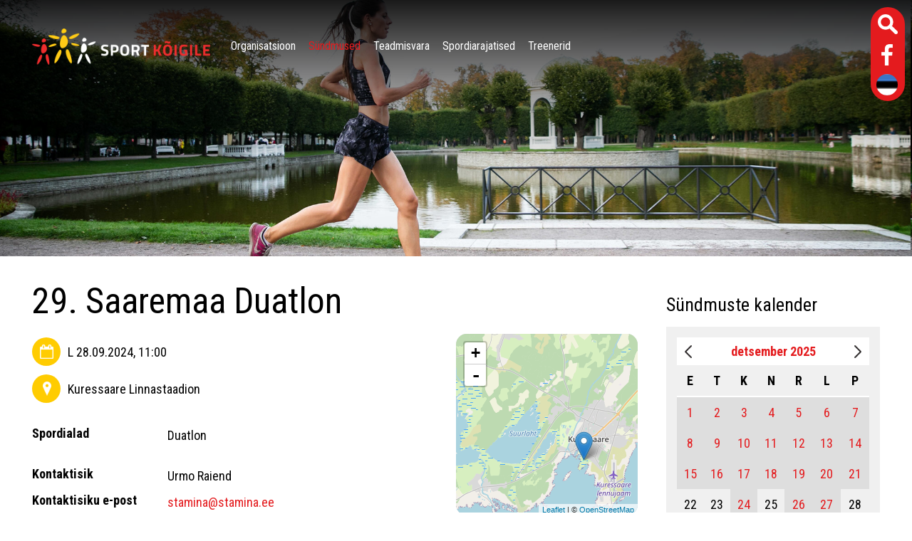

--- FILE ---
content_type: text/html; charset=UTF-8
request_url: https://sportkoigile.ee/?id=1970&event_id=4947
body_size: 6658
content:
<!DOCTYPE  html>
<html lang="et" xml:lang="et" xmlns="http://www.w3.org/1999/xhtml">
<head>

	<title>Sündmused</title>





<meta http-equiv="Content-Type" content="text/html; charset=utf-8" />
<link rel="icon" href="/design/design/common/icons/sport_koigile.ico" type="image/ico" /><link rel="shortcut icon" href="/design/design/common/icons/sport_koigile.ico" />
<meta name="author" content="BestIT OÜ" />
<meta name="keywords" content="" />
<meta name="description" content="" />



<meta property="og:type" content="article" />
<meta property="og:title" content="29. Saaremaa Duatlon" />
<meta property="og:description" content="AjakavaLaupäeval, 28.septembril 2024.a. toimub 29. Saaremaa Duatlon, mis alates 1995.aastat on Kristjan Raiendi ja Jaan Pehki mälestusvõistlus.
29. Saaremaa duatlonil selguvad ka Eesti meistrid duatlonis kõikides vanuseklassides ja võistlus on 2024 Alexela Eesti Traitloni karikasarja viimane,..." />
<meta property="og:url" content="https://sportkoigile.ee/et/sundmused?event_id=4947" />


<base href="https://sportkoigile.ee/" />




<meta name="robots" content="follow,index" />

<script>
var baseDirWithLangAjax = 'https://sportkoigile.ee/et/ajaxController';
var langCode2 = 'et';
</script>


<script>

function loadJavascript(filename)
{
	var fileref = document.createElement('script')
	fileref.setAttribute("type","text/javascript")
	fileref.setAttribute("src", filename)
	if (typeof fileref!="undefined")
	{
		document.getElementsByTagName("body")[0].appendChild(fileref);
	}
}

</script>



      
    <script type="text/javascript" src="js/jquery/jquery-1.12.4.js" ></script>
    <script src="js/jquery/jquery-migrate-1.2.1.js"></script>
            <script type="text/javascript" src="js/jquery/jquery-ui-1.12.1/jquery-ui.min.js" ></script>
  	<link rel="stylesheet" type="text/css" href="js/jquery/jquery-ui-1.12.1/jquery-ui.theme.min.css" media="screen" data-nr="0" />
  	<link rel="stylesheet" type="text/css" href="js/jquery/jquery-ui-1.12.1/themes/base/jquery-ui.css" media="screen" data-nr="0" />  	
  	
        <script src="js/jquery_tools/jquery.tools.min.js"></script>
    
      


<script src="js/functions.js"></script>







          <link rel="stylesheet" type="text/css" href="js/jquery/jquery.fancybox-1.2.6/fancybox/jquery.fancybox-1.2.6.css" media="screen" />
      
	
    <link rel="stylesheet" type="text/css" href="/js/owl_carousel_2018_02/assets/owl.carousel.min.css" media="screen" data-nr="0" />
    <link rel="stylesheet" type="text/css" href="/js/owl_carousel_2018_02/assets/owl.theme.default.min.css" media="screen" data-nr="0" />
    <script type="text/javascript" src="/js/owl_carousel_2018_02/owl.carousel.js" ></script>
    
<link rel="stylesheet" type="text/css" href="?output=css&additional_css=homepage_structure&amp;v=8" media="screen" data-nr="0" />
<style type="text/css"></style>
<link rel="stylesheet" type="text/css" href="https://fonts.googleapis.com/css2?family=Roboto+Condensed:wght@400;700&display=swap" media="screen" data-nr="0" />
<link href="/js/aos/aos.css" rel="stylesheet">
<script src="/js/aos/aos.js"></script></head>
<body>


	
<div class="headerBannersContainer contentPageHeader">
	<div class="headerBanners">
				<script>
				var myBanners = new Array();
				var o = new Object();
		o.banner_id = 35;
		o.automatic_duration = 5000;
		o.autoplay = 0;
		o.video_hide_buttons = 0;
		myBanners[myBanners.length] = o;
				console.log(myBanners);
		</script>


				<div id="headerBanners" class="owl-carousel">
					
						<div class="img-item" style="background: url(https://sportkoigile.ee/cache/sport_koigile/public/banner_img/_2000x800x1/35_1_sport_koigile_header_1.jpg) no-repeat center center; -webkit-background-size: cover; -moz-background-size: cover; -o-background-size: cover; background-size: cover;">

						</div>

									</div>



		<script>		

		var owl = null;
		var isAutoplayEnabled = true;
		$(document).ready(function(){
			var initialTimeout = myBanners[0].automatic_duration ? myBanners[0].automatic_duration : 100000000;	
			owl = $('#headerBanners').owlCarousel({
				loop:true,
				autoplay:isAutoplayEnabled,
				video:true,
				navigation : true,
				dots : true,
				singleItem: true,
				lazyLoad:true,
				autoplayTimeout:initialTimeout,
				autoplayHoverPause:true,
				responsiveClass:true,
				//järgmine rida vahetab bännerieid kohapeal niiöelda peale ilmumisega
				animateOut: 'fadeOut',
				onInitialized: startVideo,
				mouseDrag: false,
				touchDrag: true,
				responsive:{
						0:{
								items:1,
								nav:false,
								loop:true
						},
						768:{
								items:1,
								nav:true,
								loop:true
						},
						1400:{
								items:1,
								nav:true,
								loop:true
						}
				},
			});
			owl.on('prev.owl.carousel',function(e){
				isAutoplayEnabled = false;
				owl.trigger('stop.owl.autoplay');
			});
			owl.on('next.owl.carousel',function(e){
				isAutoplayEnabled = false;
				owl.trigger('stop.owl.autoplay');
			});
			owl.on('translate.owl.carousel',function(e){
				// kõigepealt paname autoplay seisma
				owl.trigger('stop.owl.autoplay');

				// nüüd paneme uuesti tööle
				if (isAutoplayEnabled)
				{
					var myIndex = e.page.index;  	
					var myDuration = myBanners[myIndex].automatic_duration;
					console.log(myDuration);  	  	
					owl.trigger('play.owl.autoplay',[myDuration]); 
				}
			});
			owl.on('translated.owl.carousel',function(e){
				startVideo();
			});

			$('.owl-dot').click(function() {
				isAutoplayEnabled = false; 		
				owl.trigger('stop.owl.autoplay');
			}); 	
		}); 

		function startVideo()
		{	
			var active_banner_id = $(".active .item-video").attr('id');	
			for (var i=0;i<myBanners.length;i++)
			{		
				if (active_banner_id == "bannerItem"+myBanners[i].banner_id)
				{
					if (myBanners[i].autoplay)
					{
						$(".active .owl-video-play-icon").trigger("click");				
					}
				}
			}
		}

		
		</script>
		
		
	</div>
	<div class="headerShadow"></div>
	<div class="topBlock">
		<div class="pageContainer">
			<div class="topBlockContent">
				<a href="https://sportkoigile.ee/et/" class="logo"><img src="https://sportkoigile.ee/design/design/sport_koigile/common/img/logo.png" alt="Ühendus Sport Kõigile" title="Ühendus Sport Kõigile" /></a>
				<a href="/?id=1970&event_id=4947#mobileMenu" onclick="javascript:fixBody();" class="mobileMainMenuOpener">Menüü</a>
				<nav id="mainMenu" class="mainMenu"> 
			<span class="c_1968"><a   href="https://sportkoigile.ee/et/organisatsioon" title="Organisatsioon" id="menu_1968" >Organisatsioon</a></span>
	 
			<span class="c_1970"><a   href="https://sportkoigile.ee/et/sundmused" class="active" title="Sündmused" id="menu_1970" >Sündmused</a></span>
	 
			<span class="c_1972"><a   href="https://sportkoigile.ee/et/teadmisvara" title="Teadmisvara" id="menu_1972" >Teadmisvara</a></span>
	 
			<span class="c_1973"><a   href="https://sportkoigile.ee/et/spordiarajatised" title="Spordiarajatised" id="menu_1973" >Spordiarajatised</a></span>
	 
			<span class="c_1974"><a   href="https://sportkoigile.ee/et/treenerid" title="Treenerid" id="menu_1974" >Treenerid</a></span>
	</nav>
				<nav id="mobileMenu" class="mainMenu mobileMenu">
						<a href="/?id=1970&event_id=4947#close" onclick="javascript:unfixBody();" title="Sulge" class="close">Sulge</a>
						<div class="mobileCtaMenu"></div>
						<div id="dynamic_menu">
	<div id="dynamicItemDiv1968" class="dynamicItemDiv">
	<div class="dynamicItemDivInside">
    <a id="dynamicItem1968" class="dynamicItem" href="https://sportkoigile.ee/et/organisatsioon">Organisatsioon</a>    
    			
    <a id="dynamicItemOpenCloseButton1968" href="javascript:loadDynamicMenuAjax(['1968'],'dynamic_menu',1970)" class="dynamicItemPlusIcon" title="Ava" alt="Ava"><span style="display:none">Ava</span></a>
     	</div>
	<div style="display:none" id="dynamicItemDivChildren1968"></div>	
</div>
<div id="dynamicItemDiv1970" class="dynamicItemDiv">
	<div class="dynamicItemDivInside">
    <a id="dynamicItem1970" class="dynamicItem" href="https://sportkoigile.ee/et/sundmused">Sündmused</a>    
     	</div>
	<div style="display:none" id="dynamicItemDivChildren1970"></div>	
</div>
<div id="dynamicItemDiv1972" class="dynamicItemDiv">
	<div class="dynamicItemDivInside">
    <a id="dynamicItem1972" class="dynamicItem" href="https://sportkoigile.ee/et/teadmisvara">Teadmisvara</a>    
    			
    <a id="dynamicItemOpenCloseButton1972" href="javascript:loadDynamicMenuAjax(['1972'],'dynamic_menu',1970)" class="dynamicItemPlusIcon" title="Ava" alt="Ava"><span style="display:none">Ava</span></a>
     	</div>
	<div style="display:none" id="dynamicItemDivChildren1972"></div>	
</div>
<div id="dynamicItemDiv1973" class="dynamicItemDiv">
	<div class="dynamicItemDivInside">
    <a id="dynamicItem1973" class="dynamicItem" href="https://sportkoigile.ee/et/spordiarajatised">Spordiarajatised</a>    
     	</div>
	<div style="display:none" id="dynamicItemDivChildren1973"></div>	
</div>
<div id="dynamicItemDiv1974" class="dynamicItemDiv">
	<div class="dynamicItemDivInside">
    <a id="dynamicItem1974" class="dynamicItem" href="https://sportkoigile.ee/et/treenerid">Treenerid</a>    
    			
    <a id="dynamicItemOpenCloseButton1974" href="javascript:loadDynamicMenuAjax(['1974'],'dynamic_menu',1970)" class="dynamicItemPlusIcon" title="Ava" alt="Ava"><span style="display:none">Ava</span></a>
     	</div>
	<div style="display:none" id="dynamicItemDivChildren1974"></div>	
</div>
</div>

<script>var mustOpenArr = new Array();
mustOpenArr[mustOpenArr.length] = 1970;

loadDynamicMenuAjax(mustOpenArr,'dynamic_menu',1970);
</script>
				</nav>
			</div>
		</div>
		
		<div class="buttonsBar">
			<a href="/?id=1970&event_id=4947#search" onclick="javascript:fixBody();" class="search"></a>
			<nav class="socialMediaMenu wrap">
		<a href="https://sportkoigile.ee/et/facebook" target="_blank" class="facebook"></a>
	</nav>

			<div class="langMenu">
								<a href="javascript:openCloseLangMenu();" title="et" class="et"></a>
																			<div class="otherLangs" style="display: none;">
														<a href="https://sportkoigile.ee/en/sundmused?id=1970&event_id=4947" title="en" class="en"></a>
												<a href="https://sportkoigile.ee/ru/sundmused?id=1970&event_id=4947" title="ru" class="ru"></a>
							</div>
		</div>



<script>

function openCloseLangMenu() {
	$('.otherLangs').toggle( "slow" );
}


</script>
		</div>
		
	</div>
</div>
	
<div class="pageContainer">
	
	<div class="contentArea">
				<article>
			<h1 class="contentHeader">29. Saaremaa Duatlon</h1>
			<div class="eventView">
		<div class="data">
			<div class="form_container">
				<section>
										<div class="form_row colspan">
						<div class="form_value"><span class="eventDate">L 28.09.2024, 11:00</span></div>
					</div>
															<div class="form_row colspan">
						<div class="form_value"><span class="eventLocation">Kuressaare Linnastaadion</span></div>
					</div>
									</section>
				
				<section>
															
										<div class="form_row">
						<div class="form_label">Spordialad</div>
						<div class="form_value">Duatlon</div>
					</div>
																				
					
									</section>
					
					
				<section>	
																				<div class="form_row">
						<div class="form_label">Kontaktisik</div>
						<div class="form_value">Urmo Raiend</div>
					</div>
															<div class="form_row">
						<div class="form_label">Kontaktisiku e-post</div>
						<div class="form_value"><a href="mailto:&#x73;&#x74;&#x61;&#x6d;&#x69;&#x6e;&#x61;&#x40;&#x73;&#x74;&#x61;&#x6d;&#x69;&#x6e;&#x61;&#x2e;&#x65;&#x65;">&#x73;&#x74;&#x61;&#x6d;&#x69;&#x6e;&#x61;&#x40;&#x73;&#x74;&#x61;&#x6d;&#x69;&#x6e;&#x61;&#x2e;&#x65;&#x65;</a></div>
					</div>
															<div class="form_row">
						<div class="form_label">Kontaktisiku telefon</div>
						<div class="form_value"><a href="tel:+3725019572">+3725019572</a></div>
					</div>
															<div class="form_row">
						<div class="form_label">Kodulehekülg</div>
						<div class="form_value"><a href="https://stamina.ee/et/duatlon" target="_blank">https://stamina.ee/et/duatlon</a></div>
					</div>
														</section>	
										
					
				<section>
															<div class="form_row colspan description">
						<div class="form_value"><h2>Ajakava</h2><p><span style="font-size:14px;">Laupäeval, 28.septembril 2024.a. toimub 29. Saaremaa Duatlon, mis alates 1995.aastat on Kristjan Raiendi ja Jaan Pehki mälestusvõistlus.<br />
29. Saaremaa duatlonil selguvad ka Eesti meistrid duatlonis kõikides vanuseklassides ja võistlus on 2024 Alexela Eesti Traitloni karikasarja viimane, 8.etapp.</span><br />
 </p>

<p><strong><span style="font-size: 14px;">NOVA DUATLON  </span></strong></p>

<p style="margin-top: 0px; margin-bottom: 0px; color: rgb(61, 61, 61); font-family: Arial, Tahoma; font-size: 12px;"><span style="font-size: 14px;">2,5 km jooksu / 10,7 km rattasõitu / 1,2 km jooksu</span><br />
<br />
<strong><span style="font-size: 14px;">LASTEDUATLON  E</span></strong></p>

<p style="margin-top: 0px; margin-bottom: 0px; color: rgb(61, 61, 61); font-family: Arial, Tahoma; font-size: 12px;"><span style="font-size: 14px;">0,7 km jooksu / 2 km rattasõitu / 0,4 km jooksu</span></p>

<p> </p>

<p><strong><span style="font-size: 14px;">LASTEDUATLON D , C</span></strong></p>

<p><span style="font-size: 14px;">1,2 km jooksu / 5,6 km rattasõitu / 0,5 km jooksu</span></p>

<p> </p>

<p><strong><span style="font-size: 14px;">SAAREMAA DUATLON  </span></strong></p>

<p><span style="font-size:14px;">5 km jooksu /  20,9 km rattasõitu / 2,5 km jooksu</span></p>

<p> </p><br><h2>Osavõtutasud</h2><p><span style="font-family: arial, verdana; font-size: 14px;">LASTEDUATLON E</span></p>

<p><span style="font-family: arial, verdana; font-size: 14px;">Eelregistreerimine kuni 31.juuli 10</span><span style="font-family: arial, verdana; font-size: 14px;"> €, 1</span><span style="font-family: arial, verdana; font-size: 14px;">.august - 25.september 12 €,  kohapeal 15 €</span></p>

<p> </p>

<p style="margin-top: 0px; margin-bottom: 0px; color: rgb(61, 61, 61); font-family: Arial, Tahoma; font-size: 12px;"><span style="font-family: arial, verdana; font-size: 14px;">LASTEDUATLON D, C</span></p>

<p style="margin-top: 0px; margin-bottom: 0px; color: rgb(61, 61, 61); font-family: Arial, Tahoma; font-size: 12px;"><span style="font-family: arial, verdana; font-size: 14px;">Eelregistreerimine kuni 31.juuli 10</span><span style="font-family: arial, verdana; font-size: 14px;"> €, 1</span><span style="font-family: arial, verdana; font-size: 14px;">.august - 25.september 12 €,  kohapeal 15 €</span><br />
 </p>

<p><span style="font-family: arial, verdana; font-size: 14px;">NOVA DUATLON </span></p>

<p><span style="font-size: 14px;">Eelregistreerimine kuni 31.juuli  20</span><span style="color: rgb(61, 61, 61); font-family: Arial, Tahoma; font-size: 14px;"> €, 1.</span><span style="font-size: 14px;">august - 25.september 23 €, </span><span style="font-size: 14px;"> kohapeal 25 €</span></p>

<p style="margin-top: 0px; margin-bottom: 0px; font-family: arial, verdana; font-size: 12px;"> </p>

<p style="margin-top: 0px; margin-bottom: 0px; font-family: arial, verdana; font-size: 12px;"><span style="font-size: 14px;">SAAREMAA DUATLON  </span></p>

<p style="margin-top: 0px; margin-bottom: 0px; font-family: arial, verdana; font-size: 12px;"><span style="color: rgb(61, 61, 61); font-family: Arial, Tahoma; font-size: 14px;">Eelregistreerimine kuni 31.juuli 35 €, 1. august - 25.september 40 €, </span><span style="color: rgb(61, 61, 61); font-family: Arial, Tahoma; font-size: 14px;"> kohapeal 45 €</span><span style="font-size: 14px;"> </span></p></div>
					</div>
														</section>
				
				
								
				
				
				
				
							
								
				
								
			</div>
		</div>
				<div class="map">
				<div id="map" style="width:300px;height:300px"></div>
	

<script type="text/javascript">
var arr = new Array();
var o = new Object();
o.lat = 58.241950;
o.lng = 22.479980;
o.name = "29. Saaremaa Duatlon";
o.content = "Kuressaare Linnastaadion";
o.marker_image_url = "";
arr[arr.length] = o;
</script>




<link rel="stylesheet" href="https://unpkg.com/leaflet@1.0.3/dist/leaflet.css" integrity="sha512-07I2e+7D8p6he1SIM+1twR5TIrhUQn9+I6yjqD53JQjFiMf8EtC93ty0/5vJTZGF8aAocvHYNEDJajGdNx1IsQ==" crossorigin="" />
<script src="https://unpkg.com/leaflet@1.0.3/dist/leaflet-src.js" integrity="sha512-WXoSHqw/t26DszhdMhOXOkI7qCiv5QWXhH9R7CgvgZMHz1ImlkVQ3uNsiQKu5wwbbxtPzFXd1hK4tzno2VqhpA==" crossorigin=""></script>
<meta name="viewport" content="width=device-width, initial-scale=1.0">
<link rel="stylesheet" href="/js/leaflet-markercluster/dist/MarkerCluster.css" />
<link rel="stylesheet" href="/js/leaflet-markercluster/dist/MarkerCluster.Default.css" />
<script src="/js/leaflet-markercluster/dist/leaflet.markercluster-src.js"></script>
	
<script type="text/javascript">
//var addressPoints = JSON.parse('');

	var tiles = L.tileLayer('https://{s}.tile.openstreetmap.org/{z}/{x}/{y}.png', {
		maxZoom: 18,
		attribution: '&copy; <a href="https://www.openstreetmap.org/copyright">OpenStreetMap</a>'
	}),		
	latlng = L.latLng(arr[0].lat,arr[0].lng);	

	var map = L.map('map', {center: latlng, zoom: 11, layers: [tiles]});

	var markers = L.markerClusterGroup();
	
	
	for (var i = 0; i < arr.length; i++) {			
		var a = arr[i];
		//var title = '<a href="'+a[3]+'">'+a[2]+'</a>';			
		var title = "";
		var marker = L.marker(new L.LatLng(a.lat, a.lng), { title: a.name, event_id: a.name });						 
		marker.bindPopup(a.name);
		markers.addLayer(marker);
	}
	

	map.addLayer(markers);	

</script>



		</div>
				
	</div>


<script>

function openCloseGuide(el_id) {
	$( "#guideHeader"+el_id ).toggleClass( "closeGuideContent" );
  $( "#guideBlock"+el_id ).toggle( "slow" );
}

</script>
		</article>
				<aside class="asideRight">
			<div class="rightSectionBlock">
	<div class="rightSectionHeader">
		<h2>Sündmuste kalender</h2>
	</div>
	<div class="rightSectionContent calendar">
		<table width="100%" id="calendar" cellspacing="0" cellpadding="1" border="0"><tr><td class="title" colspan="7"><table id="header_box" width="100%" border="0" cellpadding="0" cellspacing="0"><tr><td width="5"><a class="arrow" href="https://sportkoigile.ee/et/sundmused?calendar=1&m=12&y=2024" style="padding-left:3px;">&laquo;</a></td><td width="5">&nbsp;<a class="arrow" href="https://sportkoigile.ee/et/sundmused?calendar=1&m=11&y=2025">&lt;</a></td><td><a class="box_title" href="https://sportkoigile.ee/et/sundmused?calendar=1&m=12&y=2025">detsember&nbsp;2025</a></td><td width="5"><a class="arrow" href="https://sportkoigile.ee/et/sundmused?calendar=1&m=1&y=2026">&gt;</a></td><td width="5">&nbsp;<a class="arrow" href="https://sportkoigile.ee/et/sundmused?calendar=1&m=12&y=2026" style="padding-right:3px;">&raquo;</a></td></tr></table></td></tr><tr><td class="day_name">E</td><td class="day_name">T</td><td class="day_name">K</td><td class="day_name">N</td><td class="day_name">R</td><td class="day_name">L</td><td class="day_name">P</td></tr><tr><td class="calendar_has_events"><a href="https://sportkoigile.ee/et/sundmused?calendar=1&d=1&m=12&y=2025" class="calendar_has_events" >1</a></td><td class="calendar_has_events"><a href="https://sportkoigile.ee/et/sundmused?calendar=1&d=2&m=12&y=2025" class="calendar_has_events" >2</a></td><td class="calendar_has_events"><a href="https://sportkoigile.ee/et/sundmused?calendar=1&d=3&m=12&y=2025" class="calendar_has_events" >3</a></td><td class="calendar_has_events"><a href="https://sportkoigile.ee/et/sundmused?calendar=1&d=4&m=12&y=2025" class="calendar_has_events" >4</a></td><td class="calendar_has_events"><a href="https://sportkoigile.ee/et/sundmused?calendar=1&d=5&m=12&y=2025" class="calendar_has_events" >5</a></td><td class="calendar_has_events"><a href="https://sportkoigile.ee/et/sundmused?calendar=1&d=6&m=12&y=2025" class="calendar_has_events" >6</a></td><td class="calendar_has_events"><a href="https://sportkoigile.ee/et/sundmused?calendar=1&d=7&m=12&y=2025" class="calendar_has_events" >7</a></td></tr><tr><td class="calendar_has_events"><a href="https://sportkoigile.ee/et/sundmused?calendar=1&d=8&m=12&y=2025" class="calendar_has_events" >8</a></td><td class="calendar_has_events"><a href="https://sportkoigile.ee/et/sundmused?calendar=1&d=9&m=12&y=2025" class="calendar_has_events" >9</a></td><td class="calendar_has_events"><a href="https://sportkoigile.ee/et/sundmused?calendar=1&d=10&m=12&y=2025" class="calendar_has_events" >10</a></td><td class="calendar_has_events"><a href="https://sportkoigile.ee/et/sundmused?calendar=1&d=11&m=12&y=2025" class="calendar_has_events" >11</a></td><td class="calendar_has_events"><a href="https://sportkoigile.ee/et/sundmused?calendar=1&d=12&m=12&y=2025" class="calendar_has_events" >12</a></td><td class="calendar_has_events"><a href="https://sportkoigile.ee/et/sundmused?calendar=1&d=13&m=12&y=2025" class="calendar_has_events" >13</a></td><td class="calendar_has_events"><a href="https://sportkoigile.ee/et/sundmused?calendar=1&d=14&m=12&y=2025" class="calendar_has_events" >14</a></td></tr><tr><td class="calendar_has_events"><a href="https://sportkoigile.ee/et/sundmused?calendar=1&d=15&m=12&y=2025" class="calendar_has_events" >15</a></td><td class="calendar_has_events"><a href="https://sportkoigile.ee/et/sundmused?calendar=1&d=16&m=12&y=2025" class="calendar_has_events" >16</a></td><td class="calendar_has_events"><a href="https://sportkoigile.ee/et/sundmused?calendar=1&d=17&m=12&y=2025" class="calendar_has_events" >17</a></td><td class="calendar_has_events"><a href="https://sportkoigile.ee/et/sundmused?calendar=1&d=18&m=12&y=2025" class="calendar_has_events" >18</a></td><td class="calendar_has_events"><a href="https://sportkoigile.ee/et/sundmused?calendar=1&d=19&m=12&y=2025" class="calendar_has_events" >19</a></td><td class="calendar_has_events"><a href="https://sportkoigile.ee/et/sundmused?calendar=1&d=20&m=12&y=2025" class="calendar_has_events" >20</a></td><td class="calendar_has_events"><a href="https://sportkoigile.ee/et/sundmused?calendar=1&d=21&m=12&y=2025" class="calendar_has_events" >21</a></td></tr><tr><td class="date_nr">22</td><td class="date_nr">23</td><td class="calendar_has_events"><a href="https://sportkoigile.ee/et/sundmused?calendar=1&d=24&m=12&y=2025" class="calendar_has_events" >24</a></td><td class="date_nr">25</td><td class="calendar_has_events"><a href="https://sportkoigile.ee/et/sundmused?calendar=1&d=26&m=12&y=2025" class="calendar_has_events" >26</a></td><td class="calendar_has_events"><a href="https://sportkoigile.ee/et/sundmused?calendar=1&d=27&m=12&y=2025" class="calendar_has_events" >27</a></td><td class="date_nr">28</td></tr><tr><td class="date_nr">29</td><td class="date_nr">30</td><td class="date_nr">31</td><td>&nbsp;</td><td>&nbsp;</td><td>&nbsp;</td><td>&nbsp;</td></tr></table>
	</div>
	<div class="rightSectionButton">
		<a href="https://sportkoigile.ee/et/sundmused" class="btn">Kõik sündmused</a>
	</div>
</div>
		</aside>
			</div>
	
	<div class="partners wrap">
			<div class="partner" onclick="window.open('https://sportkoigile.ee/?id=1970&amp;redirect_banner_id=37','_blank')" style="cursor:pointer;">
			<picture>
<source type="image/webp" srcset="https://sportkoigile.ee/cache/sport_koigile/public/banner_img/_220x80x0x1/37_1_logo_main_et.png">
<img loading="lazy"   sizes="(max-width: 992px) 140px, (max-width: 500px) 100px, 220px"   border="0"  src="https://sportkoigile.ee/cache/sport_koigile/public/banner_img/_220x80x0/37_1_logo_main_et.png"  srcset="https://sportkoigile.ee/cache/sport_koigile/public/banner_img/_100x36x0/37_1_logo_main_et.png 100w, https://sportkoigile.ee/cache/sport_koigile/public/banner_img/_110x40x0/37_1_logo_main_et.png 110w, https://sportkoigile.ee/cache/sport_koigile/public/banner_img/_121x44x0/37_1_logo_main_et.png 121w, https://sportkoigile.ee/cache/sport_koigile/public/banner_img/_133x48x0/37_1_logo_main_et.png 133w, https://sportkoigile.ee/cache/sport_koigile/public/banner_img/_146x53x0/37_1_logo_main_et.png 146w, https://sportkoigile.ee/cache/sport_koigile/public/banner_img/_161x59x0/37_1_logo_main_et.png 161w, https://sportkoigile.ee/cache/sport_koigile/public/banner_img/_177x64x0/37_1_logo_main_et.png 177w, https://sportkoigile.ee/cache/sport_koigile/public/banner_img/_195x71x0/37_1_logo_main_et.png 195w, https://sportkoigile.ee/cache/sport_koigile/public/banner_img/_214x78x0/37_1_logo_main_et.png 214w, https://sportkoigile.ee/cache/sport_koigile/public/banner_img/_236x86x0/37_1_logo_main_et.png 236w, https://sportkoigile.ee/cache/sport_koigile/public/banner_img/_259x94x0/37_1_logo_main_et.png 259w, https://sportkoigile.ee/cache/sport_koigile/public/banner_img/_285x104x0/37_1_logo_main_et.png 285w"   />
</picture>
		</div>
			<div class="partner" onclick="window.open('https://sportkoigile.ee/?id=1970&amp;redirect_banner_id=38','_blank')" style="cursor:pointer;">
			<picture>
<source type="image/webp" srcset="https://sportkoigile.ee/cache/sport_koigile/public/banner_img/_220x80x0x1/38_1_tlu.png">
<img loading="lazy"   sizes="(max-width: 992px) 140px, (max-width: 500px) 100px, 220px"   border="0"  src="https://sportkoigile.ee/cache/sport_koigile/public/banner_img/_220x80x0/38_1_tlu.png"  srcset="https://sportkoigile.ee/cache/sport_koigile/public/banner_img/_100x36x0/38_1_tlu.png 100w, https://sportkoigile.ee/cache/sport_koigile/public/banner_img/_110x40x0/38_1_tlu.png 110w, https://sportkoigile.ee/cache/sport_koigile/public/banner_img/_121x44x0/38_1_tlu.png 121w, https://sportkoigile.ee/cache/sport_koigile/public/banner_img/_133x48x0/38_1_tlu.png 133w, https://sportkoigile.ee/cache/sport_koigile/public/banner_img/_146x53x0/38_1_tlu.png 146w, https://sportkoigile.ee/cache/sport_koigile/public/banner_img/_161x59x0/38_1_tlu.png 161w, https://sportkoigile.ee/cache/sport_koigile/public/banner_img/_177x64x0/38_1_tlu.png 177w, https://sportkoigile.ee/cache/sport_koigile/public/banner_img/_195x71x0/38_1_tlu.png 195w, https://sportkoigile.ee/cache/sport_koigile/public/banner_img/_214x78x0/38_1_tlu.png 214w, https://sportkoigile.ee/cache/sport_koigile/public/banner_img/_236x86x0/38_1_tlu.png 236w, https://sportkoigile.ee/cache/sport_koigile/public/banner_img/_259x94x0/38_1_tlu.png 259w, https://sportkoigile.ee/cache/sport_koigile/public/banner_img/_285x104x0/38_1_tlu.png 285w"   />
</picture>
		</div>
	</div>
	<footer>
		<div class="contact wrap">
	<span class="company">Ühendus Sport Kõigile</span>
	<span class="address">Jalgpalli 1 Kesklinna linnaosa, Tallinn, Harju maakond 11312</span>
</div>
		<div class="webPartner">
			<a href="https://www.bestit.ee" target="_blank" class="bestit"></a>
		</div>
	</footer>
</div>
	

<div id="search" class="fullBackground">
  <div class="contentbox searchbox">
    <a href="/?id=1970&event_id=4947#close" onclick="javascript:unfixBody();" class="closebox">Sulge</a>
    <form method="get" action="https://sportkoigile.ee/et/otsing" name="searchForm2">
      <input id="search_keyword" type="text" placeholder="Otsingu märksõna" name="keyword" value="">
      <input type="submit" value="Otsi">
    </form>
  </div>
</div>


<script>
	var myBox2 = $('.fullBackground');
	$('.fullBackground').one('webkitAnimationEnd oanimationend msAnimationEnd animationend',   
		function(e) 
		{
			$("#search_keyword").focus();
		});

</script><script>

function fixBody() {
  $('body').css("overflow", "hidden");
  $('footer').css("z-index", "-1");
}
function unfixBody() {
  $('body').css("overflow", "auto");
  $('footer').css("z-index", "0");
}
AOS.init({
  duration: 1000,
})

function openCloseFilter() {
	$('#filterContentArea').toggle( "slow" );
}



</script>
  <div id="overDiv" style="position:absolute; visibility:hidden; z-index:1000;"></div>
    <div class="adminLink">
     
          <a style="text-decoration:none;" title="Admin" alt="Admin" href="?id=10"><span>&nbsp;&nbsp;&nbsp;</span><span style="position:absolute;left:-200px">...</span></a>
      </div>
  

<script>

if (typeof google_map_init !== 'undefined')
{
	loadJavascript('//maps.googleapis.com/maps/api/js?key=&callback='+google_map_init);
}
if (typeof google_map_element_id !== 'undefined')
{
	loadJavascript('//maps.googleapis.com/maps/api/js?key=&callback=initMap');
}

</script>




		<script>	repairImages();
	</script>	

<script>window.addEventListener("resize", redrawResponsiveContainers);
window.addEventListener("load", redrawResponsiveContainers);
redrawResponsiveContainers();
</script>

  
      
  	<link rel="stylesheet" type="text/css" href="/js/fancybox3/dist/jquery.fancybox.min.css" media="screen" data-nr="0" />
		<script type="text/javascript" src="/js/fancybox3/dist/jquery.fancybox.min.js" ></script> 
		<script>	  	
			var myZoomFancybox = $(".zoom").fancybox({
				// Options will go here
			});
			
		</script>		
				
		
		
    

<script>fixYoutubeVideosZindex();
</script>
	<script>    
	fixIframe100percent();
	
      </script>
<script>tableForMobile("responsive");
hiddenBlocksCreateLinks();
</script>








</body>
</html>
<!--
  Created by BestIT OÜ
  http://www.bestit.ee
-->


--- FILE ---
content_type: text/plain;charset=UTF-8
request_url: https://sportkoigile.ee/et/ajaxController?action=loadDynamicMenuAjax&pid=1970&container=dynamic_menu&open_id=1970
body_size: -153
content:
{"status":"success","str":""}